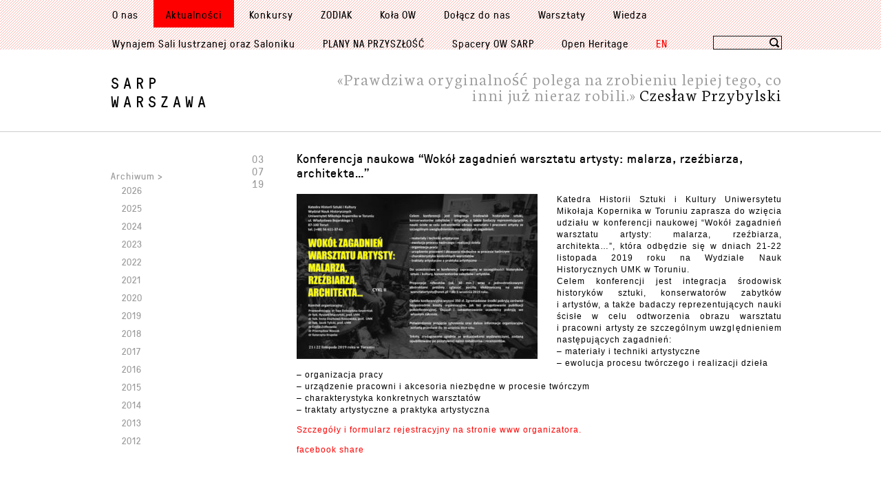

--- FILE ---
content_type: text/html; charset=UTF-8
request_url: https://sarp.warszawa.pl/konferencja-naukowa-wokol-zagadnien-warsztatu-artysty-malarza-rzezbiarza-architekta/
body_size: 8738
content:
<!DOCTYPE html>
<html lang="pl-PL">
<head>

	<meta charset="UTF-8" />
	<meta name="viewport" content="width=device-width" />
	<title>Konferencja naukowa &#8220;Wokół zagadnień warsztatu artysty: malarza, rzeźbiarza, architekta&#8230;&#8221; | Oddział Warszawski SARP</title>
	<link rel="profile" href="https://gmpg.org/xfn/11" />
	<link rel="pingback" href="https://sarp.warszawa.pl/wordpress/xmlrpc.php" />

  <link rel="shortcut icon" href="https://sarp.warszawa.pl/wordpress/wp-content/themes/sarp/img/favicon.ico" />
  <link rel="apple-touch-icon" sizes="57x57" href="https://sarp.warszawa.pl/wordpress/wp-content/themes/sarp/img/apple-touch-icon-57x57.png"> 

	<meta name='robots' content='max-image-preview:large' />
<link rel="alternate" type="application/rss+xml" title="Oddział Warszawski SARP &raquo; Kanał z wpisami" href="https://sarp.warszawa.pl/feed/" />
<link rel="alternate" title="oEmbed (JSON)" type="application/json+oembed" href="https://sarp.warszawa.pl/wp-json/oembed/1.0/embed?url=https%3A%2F%2Fsarp.warszawa.pl%2Fkonferencja-naukowa-wokol-zagadnien-warsztatu-artysty-malarza-rzezbiarza-architekta%2F" />
<link rel="alternate" title="oEmbed (XML)" type="text/xml+oembed" href="https://sarp.warszawa.pl/wp-json/oembed/1.0/embed?url=https%3A%2F%2Fsarp.warszawa.pl%2Fkonferencja-naukowa-wokol-zagadnien-warsztatu-artysty-malarza-rzezbiarza-architekta%2F&#038;format=xml" />
<style id='wp-img-auto-sizes-contain-inline-css' type='text/css'>
img:is([sizes=auto i],[sizes^="auto," i]){contain-intrinsic-size:3000px 1500px}
/*# sourceURL=wp-img-auto-sizes-contain-inline-css */
</style>
<style id='wp-emoji-styles-inline-css' type='text/css'>

	img.wp-smiley, img.emoji {
		display: inline !important;
		border: none !important;
		box-shadow: none !important;
		height: 1em !important;
		width: 1em !important;
		margin: 0 0.07em !important;
		vertical-align: -0.1em !important;
		background: none !important;
		padding: 0 !important;
	}
/*# sourceURL=wp-emoji-styles-inline-css */
</style>
<style id='wp-block-library-inline-css' type='text/css'>
:root{--wp-block-synced-color:#7a00df;--wp-block-synced-color--rgb:122,0,223;--wp-bound-block-color:var(--wp-block-synced-color);--wp-editor-canvas-background:#ddd;--wp-admin-theme-color:#007cba;--wp-admin-theme-color--rgb:0,124,186;--wp-admin-theme-color-darker-10:#006ba1;--wp-admin-theme-color-darker-10--rgb:0,107,160.5;--wp-admin-theme-color-darker-20:#005a87;--wp-admin-theme-color-darker-20--rgb:0,90,135;--wp-admin-border-width-focus:2px}@media (min-resolution:192dpi){:root{--wp-admin-border-width-focus:1.5px}}.wp-element-button{cursor:pointer}:root .has-very-light-gray-background-color{background-color:#eee}:root .has-very-dark-gray-background-color{background-color:#313131}:root .has-very-light-gray-color{color:#eee}:root .has-very-dark-gray-color{color:#313131}:root .has-vivid-green-cyan-to-vivid-cyan-blue-gradient-background{background:linear-gradient(135deg,#00d084,#0693e3)}:root .has-purple-crush-gradient-background{background:linear-gradient(135deg,#34e2e4,#4721fb 50%,#ab1dfe)}:root .has-hazy-dawn-gradient-background{background:linear-gradient(135deg,#faaca8,#dad0ec)}:root .has-subdued-olive-gradient-background{background:linear-gradient(135deg,#fafae1,#67a671)}:root .has-atomic-cream-gradient-background{background:linear-gradient(135deg,#fdd79a,#004a59)}:root .has-nightshade-gradient-background{background:linear-gradient(135deg,#330968,#31cdcf)}:root .has-midnight-gradient-background{background:linear-gradient(135deg,#020381,#2874fc)}:root{--wp--preset--font-size--normal:16px;--wp--preset--font-size--huge:42px}.has-regular-font-size{font-size:1em}.has-larger-font-size{font-size:2.625em}.has-normal-font-size{font-size:var(--wp--preset--font-size--normal)}.has-huge-font-size{font-size:var(--wp--preset--font-size--huge)}.has-text-align-center{text-align:center}.has-text-align-left{text-align:left}.has-text-align-right{text-align:right}.has-fit-text{white-space:nowrap!important}#end-resizable-editor-section{display:none}.aligncenter{clear:both}.items-justified-left{justify-content:flex-start}.items-justified-center{justify-content:center}.items-justified-right{justify-content:flex-end}.items-justified-space-between{justify-content:space-between}.screen-reader-text{border:0;clip-path:inset(50%);height:1px;margin:-1px;overflow:hidden;padding:0;position:absolute;width:1px;word-wrap:normal!important}.screen-reader-text:focus{background-color:#ddd;clip-path:none;color:#444;display:block;font-size:1em;height:auto;left:5px;line-height:normal;padding:15px 23px 14px;text-decoration:none;top:5px;width:auto;z-index:100000}html :where(.has-border-color){border-style:solid}html :where([style*=border-top-color]){border-top-style:solid}html :where([style*=border-right-color]){border-right-style:solid}html :where([style*=border-bottom-color]){border-bottom-style:solid}html :where([style*=border-left-color]){border-left-style:solid}html :where([style*=border-width]){border-style:solid}html :where([style*=border-top-width]){border-top-style:solid}html :where([style*=border-right-width]){border-right-style:solid}html :where([style*=border-bottom-width]){border-bottom-style:solid}html :where([style*=border-left-width]){border-left-style:solid}html :where(img[class*=wp-image-]){height:auto;max-width:100%}:where(figure){margin:0 0 1em}html :where(.is-position-sticky){--wp-admin--admin-bar--position-offset:var(--wp-admin--admin-bar--height,0px)}@media screen and (max-width:600px){html :where(.is-position-sticky){--wp-admin--admin-bar--position-offset:0px}}

/*# sourceURL=wp-block-library-inline-css */
</style><style id='global-styles-inline-css' type='text/css'>
:root{--wp--preset--aspect-ratio--square: 1;--wp--preset--aspect-ratio--4-3: 4/3;--wp--preset--aspect-ratio--3-4: 3/4;--wp--preset--aspect-ratio--3-2: 3/2;--wp--preset--aspect-ratio--2-3: 2/3;--wp--preset--aspect-ratio--16-9: 16/9;--wp--preset--aspect-ratio--9-16: 9/16;--wp--preset--color--black: #000000;--wp--preset--color--cyan-bluish-gray: #abb8c3;--wp--preset--color--white: #ffffff;--wp--preset--color--pale-pink: #f78da7;--wp--preset--color--vivid-red: #cf2e2e;--wp--preset--color--luminous-vivid-orange: #ff6900;--wp--preset--color--luminous-vivid-amber: #fcb900;--wp--preset--color--light-green-cyan: #7bdcb5;--wp--preset--color--vivid-green-cyan: #00d084;--wp--preset--color--pale-cyan-blue: #8ed1fc;--wp--preset--color--vivid-cyan-blue: #0693e3;--wp--preset--color--vivid-purple: #9b51e0;--wp--preset--gradient--vivid-cyan-blue-to-vivid-purple: linear-gradient(135deg,rgb(6,147,227) 0%,rgb(155,81,224) 100%);--wp--preset--gradient--light-green-cyan-to-vivid-green-cyan: linear-gradient(135deg,rgb(122,220,180) 0%,rgb(0,208,130) 100%);--wp--preset--gradient--luminous-vivid-amber-to-luminous-vivid-orange: linear-gradient(135deg,rgb(252,185,0) 0%,rgb(255,105,0) 100%);--wp--preset--gradient--luminous-vivid-orange-to-vivid-red: linear-gradient(135deg,rgb(255,105,0) 0%,rgb(207,46,46) 100%);--wp--preset--gradient--very-light-gray-to-cyan-bluish-gray: linear-gradient(135deg,rgb(238,238,238) 0%,rgb(169,184,195) 100%);--wp--preset--gradient--cool-to-warm-spectrum: linear-gradient(135deg,rgb(74,234,220) 0%,rgb(151,120,209) 20%,rgb(207,42,186) 40%,rgb(238,44,130) 60%,rgb(251,105,98) 80%,rgb(254,248,76) 100%);--wp--preset--gradient--blush-light-purple: linear-gradient(135deg,rgb(255,206,236) 0%,rgb(152,150,240) 100%);--wp--preset--gradient--blush-bordeaux: linear-gradient(135deg,rgb(254,205,165) 0%,rgb(254,45,45) 50%,rgb(107,0,62) 100%);--wp--preset--gradient--luminous-dusk: linear-gradient(135deg,rgb(255,203,112) 0%,rgb(199,81,192) 50%,rgb(65,88,208) 100%);--wp--preset--gradient--pale-ocean: linear-gradient(135deg,rgb(255,245,203) 0%,rgb(182,227,212) 50%,rgb(51,167,181) 100%);--wp--preset--gradient--electric-grass: linear-gradient(135deg,rgb(202,248,128) 0%,rgb(113,206,126) 100%);--wp--preset--gradient--midnight: linear-gradient(135deg,rgb(2,3,129) 0%,rgb(40,116,252) 100%);--wp--preset--font-size--small: 13px;--wp--preset--font-size--medium: 20px;--wp--preset--font-size--large: 36px;--wp--preset--font-size--x-large: 42px;--wp--preset--spacing--20: 0.44rem;--wp--preset--spacing--30: 0.67rem;--wp--preset--spacing--40: 1rem;--wp--preset--spacing--50: 1.5rem;--wp--preset--spacing--60: 2.25rem;--wp--preset--spacing--70: 3.38rem;--wp--preset--spacing--80: 5.06rem;--wp--preset--shadow--natural: 6px 6px 9px rgba(0, 0, 0, 0.2);--wp--preset--shadow--deep: 12px 12px 50px rgba(0, 0, 0, 0.4);--wp--preset--shadow--sharp: 6px 6px 0px rgba(0, 0, 0, 0.2);--wp--preset--shadow--outlined: 6px 6px 0px -3px rgb(255, 255, 255), 6px 6px rgb(0, 0, 0);--wp--preset--shadow--crisp: 6px 6px 0px rgb(0, 0, 0);}:where(.is-layout-flex){gap: 0.5em;}:where(.is-layout-grid){gap: 0.5em;}body .is-layout-flex{display: flex;}.is-layout-flex{flex-wrap: wrap;align-items: center;}.is-layout-flex > :is(*, div){margin: 0;}body .is-layout-grid{display: grid;}.is-layout-grid > :is(*, div){margin: 0;}:where(.wp-block-columns.is-layout-flex){gap: 2em;}:where(.wp-block-columns.is-layout-grid){gap: 2em;}:where(.wp-block-post-template.is-layout-flex){gap: 1.25em;}:where(.wp-block-post-template.is-layout-grid){gap: 1.25em;}.has-black-color{color: var(--wp--preset--color--black) !important;}.has-cyan-bluish-gray-color{color: var(--wp--preset--color--cyan-bluish-gray) !important;}.has-white-color{color: var(--wp--preset--color--white) !important;}.has-pale-pink-color{color: var(--wp--preset--color--pale-pink) !important;}.has-vivid-red-color{color: var(--wp--preset--color--vivid-red) !important;}.has-luminous-vivid-orange-color{color: var(--wp--preset--color--luminous-vivid-orange) !important;}.has-luminous-vivid-amber-color{color: var(--wp--preset--color--luminous-vivid-amber) !important;}.has-light-green-cyan-color{color: var(--wp--preset--color--light-green-cyan) !important;}.has-vivid-green-cyan-color{color: var(--wp--preset--color--vivid-green-cyan) !important;}.has-pale-cyan-blue-color{color: var(--wp--preset--color--pale-cyan-blue) !important;}.has-vivid-cyan-blue-color{color: var(--wp--preset--color--vivid-cyan-blue) !important;}.has-vivid-purple-color{color: var(--wp--preset--color--vivid-purple) !important;}.has-black-background-color{background-color: var(--wp--preset--color--black) !important;}.has-cyan-bluish-gray-background-color{background-color: var(--wp--preset--color--cyan-bluish-gray) !important;}.has-white-background-color{background-color: var(--wp--preset--color--white) !important;}.has-pale-pink-background-color{background-color: var(--wp--preset--color--pale-pink) !important;}.has-vivid-red-background-color{background-color: var(--wp--preset--color--vivid-red) !important;}.has-luminous-vivid-orange-background-color{background-color: var(--wp--preset--color--luminous-vivid-orange) !important;}.has-luminous-vivid-amber-background-color{background-color: var(--wp--preset--color--luminous-vivid-amber) !important;}.has-light-green-cyan-background-color{background-color: var(--wp--preset--color--light-green-cyan) !important;}.has-vivid-green-cyan-background-color{background-color: var(--wp--preset--color--vivid-green-cyan) !important;}.has-pale-cyan-blue-background-color{background-color: var(--wp--preset--color--pale-cyan-blue) !important;}.has-vivid-cyan-blue-background-color{background-color: var(--wp--preset--color--vivid-cyan-blue) !important;}.has-vivid-purple-background-color{background-color: var(--wp--preset--color--vivid-purple) !important;}.has-black-border-color{border-color: var(--wp--preset--color--black) !important;}.has-cyan-bluish-gray-border-color{border-color: var(--wp--preset--color--cyan-bluish-gray) !important;}.has-white-border-color{border-color: var(--wp--preset--color--white) !important;}.has-pale-pink-border-color{border-color: var(--wp--preset--color--pale-pink) !important;}.has-vivid-red-border-color{border-color: var(--wp--preset--color--vivid-red) !important;}.has-luminous-vivid-orange-border-color{border-color: var(--wp--preset--color--luminous-vivid-orange) !important;}.has-luminous-vivid-amber-border-color{border-color: var(--wp--preset--color--luminous-vivid-amber) !important;}.has-light-green-cyan-border-color{border-color: var(--wp--preset--color--light-green-cyan) !important;}.has-vivid-green-cyan-border-color{border-color: var(--wp--preset--color--vivid-green-cyan) !important;}.has-pale-cyan-blue-border-color{border-color: var(--wp--preset--color--pale-cyan-blue) !important;}.has-vivid-cyan-blue-border-color{border-color: var(--wp--preset--color--vivid-cyan-blue) !important;}.has-vivid-purple-border-color{border-color: var(--wp--preset--color--vivid-purple) !important;}.has-vivid-cyan-blue-to-vivid-purple-gradient-background{background: var(--wp--preset--gradient--vivid-cyan-blue-to-vivid-purple) !important;}.has-light-green-cyan-to-vivid-green-cyan-gradient-background{background: var(--wp--preset--gradient--light-green-cyan-to-vivid-green-cyan) !important;}.has-luminous-vivid-amber-to-luminous-vivid-orange-gradient-background{background: var(--wp--preset--gradient--luminous-vivid-amber-to-luminous-vivid-orange) !important;}.has-luminous-vivid-orange-to-vivid-red-gradient-background{background: var(--wp--preset--gradient--luminous-vivid-orange-to-vivid-red) !important;}.has-very-light-gray-to-cyan-bluish-gray-gradient-background{background: var(--wp--preset--gradient--very-light-gray-to-cyan-bluish-gray) !important;}.has-cool-to-warm-spectrum-gradient-background{background: var(--wp--preset--gradient--cool-to-warm-spectrum) !important;}.has-blush-light-purple-gradient-background{background: var(--wp--preset--gradient--blush-light-purple) !important;}.has-blush-bordeaux-gradient-background{background: var(--wp--preset--gradient--blush-bordeaux) !important;}.has-luminous-dusk-gradient-background{background: var(--wp--preset--gradient--luminous-dusk) !important;}.has-pale-ocean-gradient-background{background: var(--wp--preset--gradient--pale-ocean) !important;}.has-electric-grass-gradient-background{background: var(--wp--preset--gradient--electric-grass) !important;}.has-midnight-gradient-background{background: var(--wp--preset--gradient--midnight) !important;}.has-small-font-size{font-size: var(--wp--preset--font-size--small) !important;}.has-medium-font-size{font-size: var(--wp--preset--font-size--medium) !important;}.has-large-font-size{font-size: var(--wp--preset--font-size--large) !important;}.has-x-large-font-size{font-size: var(--wp--preset--font-size--x-large) !important;}
/*# sourceURL=global-styles-inline-css */
</style>

<style id='classic-theme-styles-inline-css' type='text/css'>
/*! This file is auto-generated */
.wp-block-button__link{color:#fff;background-color:#32373c;border-radius:9999px;box-shadow:none;text-decoration:none;padding:calc(.667em + 2px) calc(1.333em + 2px);font-size:1.125em}.wp-block-file__button{background:#32373c;color:#fff;text-decoration:none}
/*# sourceURL=/wp-includes/css/classic-themes.min.css */
</style>
<link rel='stylesheet' id='style-css' href='https://sarp.warszawa.pl/wordpress/wp-content/themes/sarp/style.css?ver=20171009-1' type='text/css' media='all' />
<script type="text/javascript" src="https://sarp.warszawa.pl/wordpress/wp-content/themes/sarp/js/jquery-1.9.1.min.js?ver=1.9.1" id="jquery-js"></script>
<script type="text/javascript" src="https://sarp.warszawa.pl/wordpress/wp-content/plugins/flexo-archives-widget/flexo-anim.js?ver=2.0" id="flexo-js"></script>
<link rel="https://api.w.org/" href="https://sarp.warszawa.pl/wp-json/" /><link rel="alternate" title="JSON" type="application/json" href="https://sarp.warszawa.pl/wp-json/wp/v2/posts/12547" /><link rel="EditURI" type="application/rsd+xml" title="RSD" href="https://sarp.warszawa.pl/wordpress/xmlrpc.php?rsd" />
<meta name="generator" content="WordPress 6.9" />
<link rel="canonical" href="https://sarp.warszawa.pl/konferencja-naukowa-wokol-zagadnien-warsztatu-artysty-malarza-rzezbiarza-architekta/" />
<link rel='shortlink' href='https://sarp.warszawa.pl/?p=12547' />

</head>

<body data-rsssl=1 class="wp-singular post-template-default single single-post postid-12547 single-format-standard wp-theme-sarp">

  <header role="banner">

  	
    <div class="banner">

      <nav role="navigation">
        <div class="inner">
          <ul id="menu-glowne-menu" class="mainnav"><li id="menu-item-7538" class="menu-item menu-item-type-post_type menu-item-object-page menu-item-7538"><a href="https://sarp.warszawa.pl/o-nas/">O nas</a></li>
<li id="menu-item-215" class="menu-item menu-item-type-custom menu-item-object-custom menu-item-215"><a href="/">Aktualności</a></li>
<li id="menu-item-65" class="menu-item menu-item-type-post_type menu-item-object-page menu-item-65"><a href="https://sarp.warszawa.pl/konkursy/">Konkursy</a></li>
<li id="menu-item-11486" class="menu-item menu-item-type-custom menu-item-object-custom menu-item-11486"><a href="http://pawilonzodiak.pl/">ZODIAK</a></li>
<li id="menu-item-7532" class="menu-item menu-item-type-post_type menu-item-object-page menu-item-7532"><a href="https://sarp.warszawa.pl/kola/">Koła OW</a></li>
<li id="menu-item-7539" class="menu-item menu-item-type-post_type menu-item-object-page menu-item-7539"><a href="https://sarp.warszawa.pl/o-nas/dolacz/">Dołącz do nas</a></li>
<li id="menu-item-7508" class="menu-item menu-item-type-post_type menu-item-object-page menu-item-7508"><a href="https://sarp.warszawa.pl/warsztaty/">Warsztaty</a></li>
<li id="menu-item-7509" class="menu-item menu-item-type-post_type menu-item-object-page menu-item-7509"><a href="https://sarp.warszawa.pl/wiedza/">Wiedza</a></li>
<li id="menu-item-11125" class="menu-item menu-item-type-post_type menu-item-object-page menu-item-11125"><a href="https://sarp.warszawa.pl/o-nas/wynajem_sali/">Wynajem Sali lustrzanej oraz Saloniku</a></li>
<li id="menu-item-18393" class="menu-item menu-item-type-post_type menu-item-object-page menu-item-18393"><a href="https://sarp.warszawa.pl/plany-na-przyszlosc-lab-2023-24/">PLANY NA PRZYSZŁOŚĆ</a></li>
<li id="menu-item-12363" class="menu-item menu-item-type-post_type menu-item-object-page menu-item-12363"><a href="https://sarp.warszawa.pl/spacery/">Spacery OW SARP</a></li>
<li id="menu-item-11080" class="menu-item menu-item-type-post_type menu-item-object-page menu-item-11080"><a href="https://sarp.warszawa.pl/h2020/">Open Heritage</a></li>
<li id="menu-item-7510" class="menu-item menu-item-type-post_type menu-item-object-page menu-item-7510"><a href="https://sarp.warszawa.pl/about-us/">EN</a></li>
</ul>          <div class="search_box">
            <form action="/search" class="search" id="searchbox_017530131646933556768:qj81jb0qgi0">
              <fieldset>
                <legend>Search box</legend>
                <p>
                  <input name="cx" type="hidden" value="017530131646933556768:qj81jb0qgi0">
                  <input name="cof" type="hidden" value="FORID:11">
                  <input id="sa" name="q" type="text">
                  <button name="sa" onclick="search(searchbox.value)" type="submit"><img src="/wordpress/wp-content/themes/sarp/img/search.svg" /></button>
                </p>
              </fieldset>
            </form>
          </div>
        </div><!-- /inner -->
      </nav>

      <div class="inner inner-header">

        <h1><a href="https://sarp.warszawa.pl/" rel="home">SARP<br />Warszawa</a></h1>

        
        
        <p class="slogan">&laquo;Prawdziwa oryginalność polega na zrobieniu lepiej tego, co inni już nieraz robili.&raquo; <cite>Czesław Przybylski</cite></p>

      </div><!-- /inner -->

    </div><!-- /banner -->

  </header>

  <div id="content">

    <div class="inner">

	<section class="main" role="main-content">

			
				<article id="post-12547" class="post-12547 post type-post status-publish format-standard has-post-thumbnail hentry category-konferencja category-ogloszenie">

  <div class="clearfix">
    <div class="post-content">

      <div class="post-head">
        <h3 class="post-title">Konferencja naukowa &#8220;Wokół zagadnień warsztatu artysty: malarza, rzeźbiarza, architekta&#8230;&#8221;</h3>
      </div>

      
        <img src="https://sarp.warszawa.pl/wordpress/wp-content/uploads/2019/07/konferencja_torun-e1562163049879.jpg" class="attachment-post-thumbnail size-post-thumbnail wp-post-image" alt="" decoding="async" fetchpriority="high" />
      
      <p>Katedra Historii Sztuki i&nbsp;Kultury Uniwersytetu Mikołaja Kopernika w&nbsp;Toruniu zaprasza do&nbsp;wzięcia udziału w&nbsp;konferencji naukowej &#8220;Wokół zagadnień warsztatu artysty: malarza, rzeźbiarza, architekta&#8230;&#8221;, która odbędzie się w&nbsp;dniach 21-22 listopada 2019 roku na&nbsp;Wydziale Nauk Historycznych UMK w&nbsp;Toruniu.<br />
Celem konferencji jest integracja środowisk historyków sztuki, konserwatorów zabytków i&nbsp;artystów, a&nbsp;także badaczy reprezentujących nauki ścisłe w&nbsp;celu odtworzenia obrazu warsztatu i&nbsp;pracowni artysty ze&nbsp;szczególnym uwzględnieniem następujących zagadnień:<br />
&#8211; materiały i&nbsp;techniki artystyczne<br />
&#8211; ewolucja procesu twórczego i&nbsp;realizacji dzieła<br />
&#8211; organizacja pracy<br />
&#8211; urządzenie pracowni i&nbsp;akcesoria niezbędne w&nbsp;procesie twórczym<br />
&#8211; charakterystyka konkretnych warsztatów<br />
&#8211; traktaty artystyczne a&nbsp;praktyka artystyczna</p>
<p><a href="http://www.historiasztuki.umk.pl/joomla/index.php?option=com_content&amp;view=article&amp;id=93&amp;Itemid=60">Szczegóły i&nbsp;formularz rejestracyjny na&nbsp;stronie www organizatora.</a></p>

      <p><a href="http://facebook.com/sharer.php?u=https://sarp.warszawa.pl/konferencja-naukowa-wokol-zagadnien-warsztatu-artysty-malarza-rzezbiarza-architekta/" target="_blank">facebook share</a></p>

    </div><!-- /post-content -->

    <aside>
      
        03<br /> 07<br /> 19
          </aside>
  
  </div>

	
	
</article><!-- /post -->

			
	</section><!-- /main -->

<aside class="sidebar" role="complimentary">

		<div id="text-2" class="widget widget_text">			<div class="textwidget"></div>
		</div><div id="flexo-archives-2" class="widget FlexoArchives_widget_archives"><h5 class="widget-title">Archiwum &gt;</h5><ul><li><a href="https://sarp.warszawa.pl/2026/" class="flexo-link" title="Year 2026 archives" >2026</a><ul class="flexo-list">
	<li><a href='https://sarp.warszawa.pl/2026/01/'>styczeń</a></li>
</ul></li></ul><ul><li><a href="https://sarp.warszawa.pl/2025/" class="flexo-link" title="Year 2025 archives" >2025</a><ul class="flexo-list">
	<li><a href='https://sarp.warszawa.pl/2025/01/'>styczeń</a></li>
	<li><a href='https://sarp.warszawa.pl/2025/02/'>luty</a></li>
	<li><a href='https://sarp.warszawa.pl/2025/03/'>marzec</a></li>
	<li><a href='https://sarp.warszawa.pl/2025/04/'>kwiecień</a></li>
	<li><a href='https://sarp.warszawa.pl/2025/05/'>maj</a></li>
	<li><a href='https://sarp.warszawa.pl/2025/06/'>czerwiec</a></li>
	<li><a href='https://sarp.warszawa.pl/2025/07/'>lipiec</a></li>
	<li><a href='https://sarp.warszawa.pl/2025/08/'>sierpień</a></li>
	<li><a href='https://sarp.warszawa.pl/2025/09/'>wrzesień</a></li>
	<li><a href='https://sarp.warszawa.pl/2025/10/'>październik</a></li>
	<li><a href='https://sarp.warszawa.pl/2025/11/'>listopad</a></li>
	<li><a href='https://sarp.warszawa.pl/2025/12/'>grudzień</a></li>
</ul></li></ul><ul><li><a href="https://sarp.warszawa.pl/2024/" class="flexo-link" title="Year 2024 archives" >2024</a><ul class="flexo-list">
	<li><a href='https://sarp.warszawa.pl/2024/01/'>styczeń</a></li>
	<li><a href='https://sarp.warszawa.pl/2024/02/'>luty</a></li>
	<li><a href='https://sarp.warszawa.pl/2024/03/'>marzec</a></li>
	<li><a href='https://sarp.warszawa.pl/2024/04/'>kwiecień</a></li>
	<li><a href='https://sarp.warszawa.pl/2024/05/'>maj</a></li>
	<li><a href='https://sarp.warszawa.pl/2024/06/'>czerwiec</a></li>
	<li><a href='https://sarp.warszawa.pl/2024/07/'>lipiec</a></li>
	<li><a href='https://sarp.warszawa.pl/2024/08/'>sierpień</a></li>
	<li><a href='https://sarp.warszawa.pl/2024/09/'>wrzesień</a></li>
	<li><a href='https://sarp.warszawa.pl/2024/10/'>październik</a></li>
	<li><a href='https://sarp.warszawa.pl/2024/11/'>listopad</a></li>
	<li><a href='https://sarp.warszawa.pl/2024/12/'>grudzień</a></li>
</ul></li></ul><ul><li><a href="https://sarp.warszawa.pl/2023/" class="flexo-link" title="Year 2023 archives" >2023</a><ul class="flexo-list">
	<li><a href='https://sarp.warszawa.pl/2023/01/'>styczeń</a></li>
	<li><a href='https://sarp.warszawa.pl/2023/02/'>luty</a></li>
	<li><a href='https://sarp.warszawa.pl/2023/03/'>marzec</a></li>
	<li><a href='https://sarp.warszawa.pl/2023/04/'>kwiecień</a></li>
	<li><a href='https://sarp.warszawa.pl/2023/05/'>maj</a></li>
	<li><a href='https://sarp.warszawa.pl/2023/06/'>czerwiec</a></li>
	<li><a href='https://sarp.warszawa.pl/2023/07/'>lipiec</a></li>
	<li><a href='https://sarp.warszawa.pl/2023/08/'>sierpień</a></li>
	<li><a href='https://sarp.warszawa.pl/2023/09/'>wrzesień</a></li>
	<li><a href='https://sarp.warszawa.pl/2023/10/'>październik</a></li>
	<li><a href='https://sarp.warszawa.pl/2023/11/'>listopad</a></li>
	<li><a href='https://sarp.warszawa.pl/2023/12/'>grudzień</a></li>
</ul></li></ul><ul><li><a href="https://sarp.warszawa.pl/2022/" class="flexo-link" title="Year 2022 archives" >2022</a><ul class="flexo-list">
	<li><a href='https://sarp.warszawa.pl/2022/01/'>styczeń</a></li>
	<li><a href='https://sarp.warszawa.pl/2022/02/'>luty</a></li>
	<li><a href='https://sarp.warszawa.pl/2022/03/'>marzec</a></li>
	<li><a href='https://sarp.warszawa.pl/2022/04/'>kwiecień</a></li>
	<li><a href='https://sarp.warszawa.pl/2022/05/'>maj</a></li>
	<li><a href='https://sarp.warszawa.pl/2022/06/'>czerwiec</a></li>
	<li><a href='https://sarp.warszawa.pl/2022/07/'>lipiec</a></li>
	<li><a href='https://sarp.warszawa.pl/2022/08/'>sierpień</a></li>
	<li><a href='https://sarp.warszawa.pl/2022/09/'>wrzesień</a></li>
	<li><a href='https://sarp.warszawa.pl/2022/10/'>październik</a></li>
	<li><a href='https://sarp.warszawa.pl/2022/11/'>listopad</a></li>
	<li><a href='https://sarp.warszawa.pl/2022/12/'>grudzień</a></li>
</ul></li></ul><ul><li><a href="https://sarp.warszawa.pl/2021/" class="flexo-link" title="Year 2021 archives" >2021</a><ul class="flexo-list">
	<li><a href='https://sarp.warszawa.pl/2021/01/'>styczeń</a></li>
	<li><a href='https://sarp.warszawa.pl/2021/02/'>luty</a></li>
	<li><a href='https://sarp.warszawa.pl/2021/03/'>marzec</a></li>
	<li><a href='https://sarp.warszawa.pl/2021/04/'>kwiecień</a></li>
	<li><a href='https://sarp.warszawa.pl/2021/05/'>maj</a></li>
	<li><a href='https://sarp.warszawa.pl/2021/06/'>czerwiec</a></li>
	<li><a href='https://sarp.warszawa.pl/2021/07/'>lipiec</a></li>
	<li><a href='https://sarp.warszawa.pl/2021/08/'>sierpień</a></li>
	<li><a href='https://sarp.warszawa.pl/2021/09/'>wrzesień</a></li>
	<li><a href='https://sarp.warszawa.pl/2021/10/'>październik</a></li>
	<li><a href='https://sarp.warszawa.pl/2021/11/'>listopad</a></li>
	<li><a href='https://sarp.warszawa.pl/2021/12/'>grudzień</a></li>
</ul></li></ul><ul><li><a href="https://sarp.warszawa.pl/2020/" class="flexo-link" title="Year 2020 archives" >2020</a><ul class="flexo-list">
	<li><a href='https://sarp.warszawa.pl/2020/01/'>styczeń</a></li>
	<li><a href='https://sarp.warszawa.pl/2020/02/'>luty</a></li>
	<li><a href='https://sarp.warszawa.pl/2020/03/'>marzec</a></li>
	<li><a href='https://sarp.warszawa.pl/2020/04/'>kwiecień</a></li>
	<li><a href='https://sarp.warszawa.pl/2020/05/'>maj</a></li>
	<li><a href='https://sarp.warszawa.pl/2020/06/'>czerwiec</a></li>
	<li><a href='https://sarp.warszawa.pl/2020/07/'>lipiec</a></li>
	<li><a href='https://sarp.warszawa.pl/2020/08/'>sierpień</a></li>
	<li><a href='https://sarp.warszawa.pl/2020/09/'>wrzesień</a></li>
	<li><a href='https://sarp.warszawa.pl/2020/10/'>październik</a></li>
	<li><a href='https://sarp.warszawa.pl/2020/11/'>listopad</a></li>
	<li><a href='https://sarp.warszawa.pl/2020/12/'>grudzień</a></li>
</ul></li></ul><ul><li><a href="https://sarp.warszawa.pl/2019/" class="flexo-link" title="Year 2019 archives" >2019</a><ul class="flexo-list">
	<li><a href='https://sarp.warszawa.pl/2019/01/'>styczeń</a></li>
	<li><a href='https://sarp.warszawa.pl/2019/02/'>luty</a></li>
	<li><a href='https://sarp.warszawa.pl/2019/03/'>marzec</a></li>
	<li><a href='https://sarp.warszawa.pl/2019/04/'>kwiecień</a></li>
	<li><a href='https://sarp.warszawa.pl/2019/05/'>maj</a></li>
	<li><a href='https://sarp.warszawa.pl/2019/06/'>czerwiec</a></li>
	<li><a href='https://sarp.warszawa.pl/2019/07/'>lipiec</a></li>
	<li><a href='https://sarp.warszawa.pl/2019/08/'>sierpień</a></li>
	<li><a href='https://sarp.warszawa.pl/2019/09/'>wrzesień</a></li>
	<li><a href='https://sarp.warszawa.pl/2019/10/'>październik</a></li>
	<li><a href='https://sarp.warszawa.pl/2019/11/'>listopad</a></li>
	<li><a href='https://sarp.warszawa.pl/2019/12/'>grudzień</a></li>
</ul></li></ul><ul><li><a href="https://sarp.warszawa.pl/2018/" class="flexo-link" title="Year 2018 archives" >2018</a><ul class="flexo-list">
	<li><a href='https://sarp.warszawa.pl/2018/01/'>styczeń</a></li>
	<li><a href='https://sarp.warszawa.pl/2018/02/'>luty</a></li>
	<li><a href='https://sarp.warszawa.pl/2018/03/'>marzec</a></li>
	<li><a href='https://sarp.warszawa.pl/2018/04/'>kwiecień</a></li>
	<li><a href='https://sarp.warszawa.pl/2018/05/'>maj</a></li>
	<li><a href='https://sarp.warszawa.pl/2018/06/'>czerwiec</a></li>
	<li><a href='https://sarp.warszawa.pl/2018/07/'>lipiec</a></li>
	<li><a href='https://sarp.warszawa.pl/2018/08/'>sierpień</a></li>
	<li><a href='https://sarp.warszawa.pl/2018/09/'>wrzesień</a></li>
	<li><a href='https://sarp.warszawa.pl/2018/10/'>październik</a></li>
	<li><a href='https://sarp.warszawa.pl/2018/11/'>listopad</a></li>
	<li><a href='https://sarp.warszawa.pl/2018/12/'>grudzień</a></li>
</ul></li></ul><ul><li><a href="https://sarp.warszawa.pl/2017/" class="flexo-link" title="Year 2017 archives" >2017</a><ul class="flexo-list">
	<li><a href='https://sarp.warszawa.pl/2017/01/'>styczeń</a></li>
	<li><a href='https://sarp.warszawa.pl/2017/02/'>luty</a></li>
	<li><a href='https://sarp.warszawa.pl/2017/03/'>marzec</a></li>
	<li><a href='https://sarp.warszawa.pl/2017/04/'>kwiecień</a></li>
	<li><a href='https://sarp.warszawa.pl/2017/05/'>maj</a></li>
	<li><a href='https://sarp.warszawa.pl/2017/06/'>czerwiec</a></li>
	<li><a href='https://sarp.warszawa.pl/2017/07/'>lipiec</a></li>
	<li><a href='https://sarp.warszawa.pl/2017/08/'>sierpień</a></li>
	<li><a href='https://sarp.warszawa.pl/2017/09/'>wrzesień</a></li>
	<li><a href='https://sarp.warszawa.pl/2017/10/'>październik</a></li>
	<li><a href='https://sarp.warszawa.pl/2017/11/'>listopad</a></li>
	<li><a href='https://sarp.warszawa.pl/2017/12/'>grudzień</a></li>
</ul></li></ul><ul><li><a href="https://sarp.warszawa.pl/2016/" class="flexo-link" title="Year 2016 archives" >2016</a><ul class="flexo-list">
	<li><a href='https://sarp.warszawa.pl/2016/01/'>styczeń</a></li>
	<li><a href='https://sarp.warszawa.pl/2016/02/'>luty</a></li>
	<li><a href='https://sarp.warszawa.pl/2016/03/'>marzec</a></li>
	<li><a href='https://sarp.warszawa.pl/2016/04/'>kwiecień</a></li>
	<li><a href='https://sarp.warszawa.pl/2016/05/'>maj</a></li>
	<li><a href='https://sarp.warszawa.pl/2016/06/'>czerwiec</a></li>
	<li><a href='https://sarp.warszawa.pl/2016/07/'>lipiec</a></li>
	<li><a href='https://sarp.warszawa.pl/2016/08/'>sierpień</a></li>
	<li><a href='https://sarp.warszawa.pl/2016/09/'>wrzesień</a></li>
	<li><a href='https://sarp.warszawa.pl/2016/10/'>październik</a></li>
	<li><a href='https://sarp.warszawa.pl/2016/11/'>listopad</a></li>
	<li><a href='https://sarp.warszawa.pl/2016/12/'>grudzień</a></li>
</ul></li></ul><ul><li><a href="https://sarp.warszawa.pl/2015/" class="flexo-link" title="Year 2015 archives" >2015</a><ul class="flexo-list">
	<li><a href='https://sarp.warszawa.pl/2015/01/'>styczeń</a></li>
	<li><a href='https://sarp.warszawa.pl/2015/02/'>luty</a></li>
	<li><a href='https://sarp.warszawa.pl/2015/03/'>marzec</a></li>
	<li><a href='https://sarp.warszawa.pl/2015/04/'>kwiecień</a></li>
	<li><a href='https://sarp.warszawa.pl/2015/05/'>maj</a></li>
	<li><a href='https://sarp.warszawa.pl/2015/06/'>czerwiec</a></li>
	<li><a href='https://sarp.warszawa.pl/2015/07/'>lipiec</a></li>
	<li><a href='https://sarp.warszawa.pl/2015/08/'>sierpień</a></li>
	<li><a href='https://sarp.warszawa.pl/2015/09/'>wrzesień</a></li>
	<li><a href='https://sarp.warszawa.pl/2015/10/'>październik</a></li>
	<li><a href='https://sarp.warszawa.pl/2015/11/'>listopad</a></li>
	<li><a href='https://sarp.warszawa.pl/2015/12/'>grudzień</a></li>
</ul></li></ul><ul><li><a href="https://sarp.warszawa.pl/2014/" class="flexo-link" title="Year 2014 archives" >2014</a><ul class="flexo-list">
	<li><a href='https://sarp.warszawa.pl/2014/01/'>styczeń</a></li>
	<li><a href='https://sarp.warszawa.pl/2014/02/'>luty</a></li>
	<li><a href='https://sarp.warszawa.pl/2014/03/'>marzec</a></li>
	<li><a href='https://sarp.warszawa.pl/2014/04/'>kwiecień</a></li>
	<li><a href='https://sarp.warszawa.pl/2014/05/'>maj</a></li>
	<li><a href='https://sarp.warszawa.pl/2014/06/'>czerwiec</a></li>
	<li><a href='https://sarp.warszawa.pl/2014/07/'>lipiec</a></li>
	<li><a href='https://sarp.warszawa.pl/2014/08/'>sierpień</a></li>
	<li><a href='https://sarp.warszawa.pl/2014/09/'>wrzesień</a></li>
	<li><a href='https://sarp.warszawa.pl/2014/10/'>październik</a></li>
	<li><a href='https://sarp.warszawa.pl/2014/11/'>listopad</a></li>
	<li><a href='https://sarp.warszawa.pl/2014/12/'>grudzień</a></li>
</ul></li></ul><ul><li><a href="https://sarp.warszawa.pl/2013/" class="flexo-link" title="Year 2013 archives" >2013</a><ul class="flexo-list">
	<li><a href='https://sarp.warszawa.pl/2013/03/'>marzec</a></li>
	<li><a href='https://sarp.warszawa.pl/2013/04/'>kwiecień</a></li>
	<li><a href='https://sarp.warszawa.pl/2013/05/'>maj</a></li>
	<li><a href='https://sarp.warszawa.pl/2013/09/'>wrzesień</a></li>
	<li><a href='https://sarp.warszawa.pl/2013/10/'>październik</a></li>
	<li><a href='https://sarp.warszawa.pl/2013/11/'>listopad</a></li>
	<li><a href='https://sarp.warszawa.pl/2013/12/'>grudzień</a></li>
</ul></li></ul><ul><li><a href="https://sarp.warszawa.pl/2012/" class="flexo-link" title="Year 2012 archives" >2012</a><ul class="flexo-list">
	<li><a href='https://sarp.warszawa.pl/2012/11/'>listopad</a></li>
	<li><a href='https://sarp.warszawa.pl/2012/12/'>grudzień</a></li>
</ul></li></ul></div>
</aside>	</div><!-- /inner -->

</div><!-- /content -->

<footer>

	<div class="inner">

		<div class="adres">
			<h6>Kontakt</h6>
			<address>
				Oddział Warszawski SARP <br />
				00-366 Warszawa, Foksal 2 <br />
				<a href="#" class="email">biuro//sarp/warszawa/pl</a>
				<br />
				<br />
				Zapraszamy interesantów: <br /> poniedziałek-piątek 8.00-16.00 <br />
			</address>

			<dl>
				<dt>t</dt>
				<dd>22 826 74 39</dd>
			</dl>

		</div><!-- /adres -->
		
		<nav class="tools">
			<ul id="menu-stopka" class="menu">
              <li><a href="https://sarp.warszawa.pl/archiwum/">archiwum</a></li>
	      <li id="newsletter">
	        <a href="#">newsletter</a>
	        <p>
	          <input type="text" value="" placeholder="adres e-mail"/>
	          <span id="message"></span>
	        </p>
	      </li>
				<li><a href="https://www.facebook.com/sarpwarszawa/" target="_blank">facebook</a></li>
				<li><a href="/?feed=rss">rss</a></li>
				
			</ul>
		</nav>

		<p class="credit"><a href="#" class="email">webmaster//sarp/warszawa/pl</a>
			<br><br> 
			<img src="https://sarp.warszawa.pl/wordpress/wp-content/uploads/2021/02/plansza-informacyjna-PFR-pion-srodkowa-1.jpg" width="185" height="185">

		</p>
		
	
		
	</div><!-- /inner -->

	<div class="info">
		<p>strona korzysta z technologii cookies i użytkownik może je wyłączyć w ustawieniach przeglądarki. <a href="https://sarp.warszawa.pl/cookies">polityka</a> </p>
	</div>

	
</footer>

<script type="speculationrules">
{"prefetch":[{"source":"document","where":{"and":[{"href_matches":"/*"},{"not":{"href_matches":["/wordpress/wp-*.php","/wordpress/wp-admin/*","/wordpress/wp-content/uploads/*","/wordpress/wp-content/*","/wordpress/wp-content/plugins/*","/wordpress/wp-content/themes/sarp/*","/*\\?(.+)"]}},{"not":{"selector_matches":"a[rel~=\"nofollow\"]"}},{"not":{"selector_matches":".no-prefetch, .no-prefetch a"}}]},"eagerness":"conservative"}]}
</script>
<script type="text/javascript" src="https://sarp.warszawa.pl/wordpress/wp-content/themes/sarp/js/plugins.js?ver=20171009-1" id="sarp-plugins-js"></script>
<script type="text/javascript" src="https://sarp.warszawa.pl/wordpress/wp-content/themes/sarp/js/app.js?ver=20171009-1" id="sarp-app-js"></script>
<script type="text/javascript" src="https://sarp.warszawa.pl/wordpress/wp-content/plugins/page-links-to/dist/new-tab.js?ver=3.3.5" id="page-links-to-js"></script>
<script id="wp-emoji-settings" type="application/json">
{"baseUrl":"https://s.w.org/images/core/emoji/17.0.2/72x72/","ext":".png","svgUrl":"https://s.w.org/images/core/emoji/17.0.2/svg/","svgExt":".svg","source":{"concatemoji":"https://sarp.warszawa.pl/wordpress/wp-includes/js/wp-emoji-release.min.js?ver=6.9"}}
</script>
<script type="module">
/* <![CDATA[ */
/*! This file is auto-generated */
const a=JSON.parse(document.getElementById("wp-emoji-settings").textContent),o=(window._wpemojiSettings=a,"wpEmojiSettingsSupports"),s=["flag","emoji"];function i(e){try{var t={supportTests:e,timestamp:(new Date).valueOf()};sessionStorage.setItem(o,JSON.stringify(t))}catch(e){}}function c(e,t,n){e.clearRect(0,0,e.canvas.width,e.canvas.height),e.fillText(t,0,0);t=new Uint32Array(e.getImageData(0,0,e.canvas.width,e.canvas.height).data);e.clearRect(0,0,e.canvas.width,e.canvas.height),e.fillText(n,0,0);const a=new Uint32Array(e.getImageData(0,0,e.canvas.width,e.canvas.height).data);return t.every((e,t)=>e===a[t])}function p(e,t){e.clearRect(0,0,e.canvas.width,e.canvas.height),e.fillText(t,0,0);var n=e.getImageData(16,16,1,1);for(let e=0;e<n.data.length;e++)if(0!==n.data[e])return!1;return!0}function u(e,t,n,a){switch(t){case"flag":return n(e,"\ud83c\udff3\ufe0f\u200d\u26a7\ufe0f","\ud83c\udff3\ufe0f\u200b\u26a7\ufe0f")?!1:!n(e,"\ud83c\udde8\ud83c\uddf6","\ud83c\udde8\u200b\ud83c\uddf6")&&!n(e,"\ud83c\udff4\udb40\udc67\udb40\udc62\udb40\udc65\udb40\udc6e\udb40\udc67\udb40\udc7f","\ud83c\udff4\u200b\udb40\udc67\u200b\udb40\udc62\u200b\udb40\udc65\u200b\udb40\udc6e\u200b\udb40\udc67\u200b\udb40\udc7f");case"emoji":return!a(e,"\ud83e\u1fac8")}return!1}function f(e,t,n,a){let r;const o=(r="undefined"!=typeof WorkerGlobalScope&&self instanceof WorkerGlobalScope?new OffscreenCanvas(300,150):document.createElement("canvas")).getContext("2d",{willReadFrequently:!0}),s=(o.textBaseline="top",o.font="600 32px Arial",{});return e.forEach(e=>{s[e]=t(o,e,n,a)}),s}function r(e){var t=document.createElement("script");t.src=e,t.defer=!0,document.head.appendChild(t)}a.supports={everything:!0,everythingExceptFlag:!0},new Promise(t=>{let n=function(){try{var e=JSON.parse(sessionStorage.getItem(o));if("object"==typeof e&&"number"==typeof e.timestamp&&(new Date).valueOf()<e.timestamp+604800&&"object"==typeof e.supportTests)return e.supportTests}catch(e){}return null}();if(!n){if("undefined"!=typeof Worker&&"undefined"!=typeof OffscreenCanvas&&"undefined"!=typeof URL&&URL.createObjectURL&&"undefined"!=typeof Blob)try{var e="postMessage("+f.toString()+"("+[JSON.stringify(s),u.toString(),c.toString(),p.toString()].join(",")+"));",a=new Blob([e],{type:"text/javascript"});const r=new Worker(URL.createObjectURL(a),{name:"wpTestEmojiSupports"});return void(r.onmessage=e=>{i(n=e.data),r.terminate(),t(n)})}catch(e){}i(n=f(s,u,c,p))}t(n)}).then(e=>{for(const n in e)a.supports[n]=e[n],a.supports.everything=a.supports.everything&&a.supports[n],"flag"!==n&&(a.supports.everythingExceptFlag=a.supports.everythingExceptFlag&&a.supports[n]);var t;a.supports.everythingExceptFlag=a.supports.everythingExceptFlag&&!a.supports.flag,a.supports.everything||((t=a.source||{}).concatemoji?r(t.concatemoji):t.wpemoji&&t.twemoji&&(r(t.twemoji),r(t.wpemoji)))});
//# sourceURL=https://sarp.warszawa.pl/wordpress/wp-includes/js/wp-emoji-loader.min.js
/* ]]> */
</script>
</body>

</html>
<!--
Performance optimized by W3 Total Cache. Learn more: https://www.boldgrid.com/w3-total-cache/


Served from: sarp.warszawa.pl @ 2026-01-21 14:38:14 by W3 Total Cache
-->

--- FILE ---
content_type: text/css
request_url: https://sarp.warszawa.pl/wordpress/wp-content/themes/sarp/css/image-fix.css
body_size: 219
content:
.attachment-template-default article {
	margin-bottom: 20px;
}
.attachment-template-default article footer.entry-meta,
.attachment-template-default article header.entry-header .entry-title,
.attachment-template-default article header.entry-header .entry-meta
{
	display: none;
}
.attachment-template-default article header.entry-header #image-navigation {
	text-align: center;
	margin-bottom: 20px;
}
.attachment-template-default .attachment a img[class*="attachment-"] {
	margin: 0 auto;
}


@media screen and (orientation:portrait) { 

}
@media screen and (max-width: 1024px) and (orientation:landscape) { 
	.attachment-template-default article .attachment a img[class*="attachment-"] {
		max-width: 55vh;
	}
}